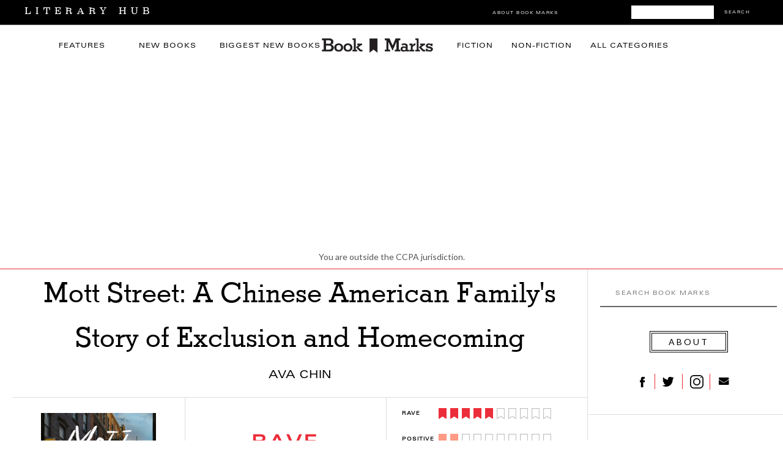

--- FILE ---
content_type: text/plain
request_url: https://rtb.openx.net/openrtbb/prebidjs
body_size: -85
content:
{"id":"1958ec45-7f8a-4991-92bc-95bc95ac9d21","nbr":0}